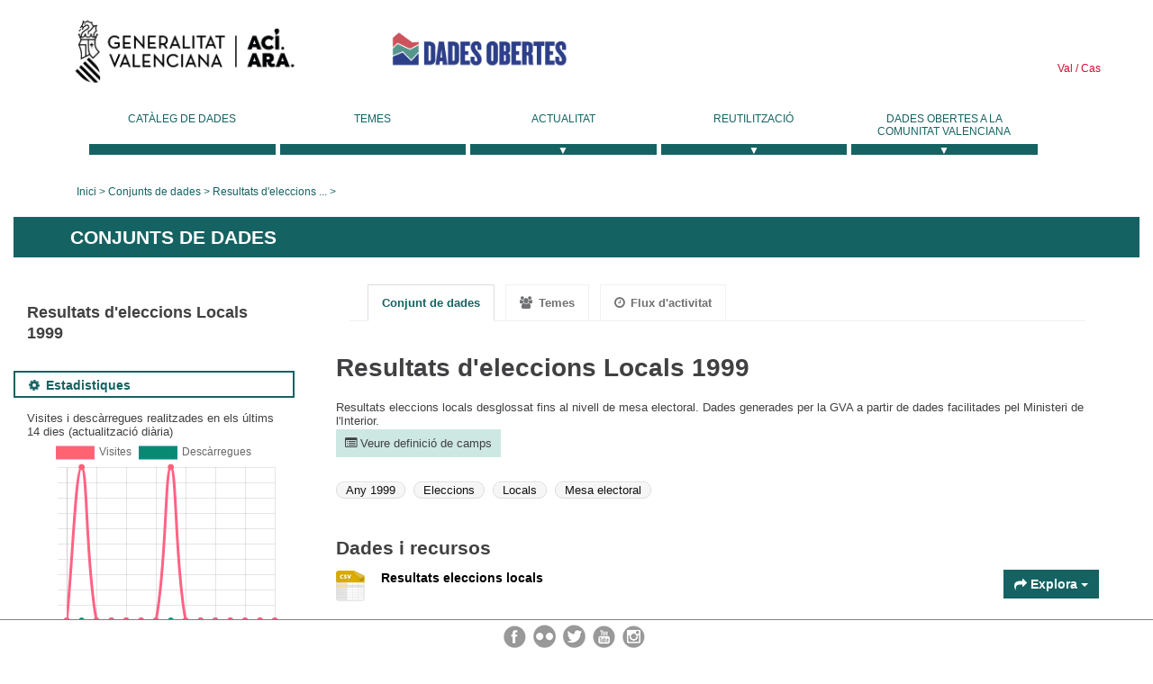

--- FILE ---
content_type: text/html; charset=utf-8
request_url: https://dadesobertes.gva.es/va/dataset/pre-result-elec-local-1999
body_size: 10559
content:
<!DOCTYPE html>
<!--[if IE 9]> <html lang="ca" class="ie9"> <![endif]-->
<!--[if gt IE 8]><!--> <html lang="ca"> <!--<![endif]-->
  <head>
    <link rel="stylesheet" type="text/css" href="/fanstatic/vendor/:version:2019-05-02T14:14:27.92/select2/select2.css" />
<link rel="stylesheet" type="text/css" href="/fanstatic/css/:version:2023-10-03T12:40:34.44/main.min.css" />
<link rel="stylesheet" type="text/css" href="/fanstatic/vendor/:version:2019-05-02T14:14:27.92/font-awesome/css/font-awesome.min.css" />
<link rel="stylesheet" type="text/css" href="/fanstatic/ckanext-geoview/:version:2019-09-12T09:36:10.95/css/geo-resource-styles.css" />
<link rel="stylesheet" type="text/css" href="/fanstatic/ckanext-harvest/:version:2020-02-06T10:44:53.79/styles/harvest.css" />

    <meta charset="utf-8" />
      <meta name="generator" content="ckan 2.8.2" />
      <meta name="viewport" content="width=device-width, initial-scale=1.0">
    <title>Resultats d&#39;eleccions Locals 1999 - Conjunts de dades - Generalitat Valenciana</title>

    
    
  <link rel="shortcut icon" href="/base/images/ckan.ico" />
    
  
    <script type="text/javascript">
  (function(i,s,o,g,r,a,m){i['GoogleAnalyticsObject']=r;i[r]=i[r]||function(){
  (i[r].q=i[r].q||[]).push(arguments)},i[r].l=1*new Date();a=s.createElement(o),
  m=s.getElementsByTagName(o)[0];a.async=1;a.src=g;m.parentNode.insertBefore(a,m)
  })(window,document,'script','//www.google-analytics.com/analytics.js','ga');

  ga('create', 'UA-164238067-1', 'auto', {});
     
  ga('set', 'anonymizeIp', true);
  ga('send', 'pageview');
</script>
  

  <link rel="alternate" type="application/rdf+xml" href="https://dadesobertes.gva.es/va/dataset/43c5edf6-1c30-4633-986b-b5760bc1d7ce?format=rdf"/>

  
  
    
      
    
    

  
  <meta http-equiv="X-UA-Compatible" content="IE=EmulateIE7" />
  <link rel="stylesheet" href="/css/gva_theme.css"/>
  <!--[if IE]>
    <link rel="stylesheet" href="/css/gva_theme_IE.css"/>
  <![endif]-->

  


    
      
      
    
  
  <meta property="og:title" content="Resultats d&#39;eleccions Locals 1999 - CKAN">
  <meta property="og:description" content="Resultats eleccions locals desglossat fins al nivell de mesa electoral. Dades generades per la GVA a partir de dades facilitades pel Ministeri de l&amp;#39;Interior.">

    
  </head>

  
  <body data-site-root="https://dadesobertes.gva.es/" data-locale-root="https://dadesobertes.gva.es/va/" >

    
    <div class="hide"><a href="#content">Saltar al contingut</a></div>
  

  

  
    <div role="main">
      <div id="content" class="container">
        

    		
  
  


<header>
  <div id="header">
	  <div class="idiomas" name="idiomas">
		<a class="valenciano" href="/va/dataset/pre-result-elec-local-1999" lang="ca-ES" name="Valenciano" role="link"> Val </a>
	  	<a class="castellano" href="/es/dataset/pre-result-elec-local-1999" lang="es-ES" name="Castellano" role="link"> Cas </a>
	  </div>

    <div class="cabecera" name="cabecera">
      <ul>
	<li class="head-gva">
          <ul class="linkGVA">
            <li>
              <a class="imageGVA" href="http://www.gva.es/va/" name="Generalitat Valenciana" role="link">Generalitat Valenciana</a>
            </li>
          </ul>
        </li>
        <li class="logo">
	        <h1 style="margin: 0;"><a href="http://portaldadesobertes.gva.es/ca" target="_self" name="dades Obertes"> 
		        <img src="/images/logo-dades-obertes-val.png" alt="dades Obertes">
	        </a></h1>
        </li>      </ul>
    </div>
  </div>

  <div id="header-mobile">
    <div class="cabecera">
      <div class="img-gva"><a name="Generalitat Valenciana" href="http://www.gva.es/va/">Generalitat Valenciana</a></div>
      <div class="img-gvaoberta"><a name="dadesObertes" href="http://portaldadesobertes.gva.es/ca"><img alt="dades Obertes" src="/images/logo-dades-obertes-val.png"></img></a></div>
      <div class="controls">
        <ul>
          <li class="lang-dropdown">
            <div class="dropdown toggle-ca">
              <label for="lang-btn">Idioma</label>
              <button id="lang-btn" class="dropbtn" onclick="dropLang()">▼</button>
              <div id="lang-dropdown" class="dropdown-content">
                <a name="Idioma" href="/es/dataset/pre-result-elec-local-1999"><span style="display:none">Canviar Idioma</span></a>
              </div>
            </div>
          </li>
          <li class="menu-dropdown">
            <a name="Menu" onclick="showMenu()">
              <span></span>
              <span></span>
              <span></span>
            </a>
          </li>
        </ul>
      </div>
    </div>
	
	<div class="title-conselleria-superior">
		<a name="Conselleria de Transparencia" href="http://www.participacio.gva.es/va/">Conselleria de Justícia, Transparència i Participació</a>
    </div>
    <div class="title-conselleria" name="Datos Abiertos">
      <a name="Datos Abiertos" href="http://portaldadesobertes.gva.es/va/">Dades Obertes</a>
    </div>
  </div>
 
</header>

<script>
  function showMenu(){
    document.getElementById("menu").classList.toggle("show-menu");
  }
  function dropLang() {
    document.getElementById("lang-dropdown").classList.toggle("show");
  }

  // Close the dropdown if the user clicks outside of it
  window.onclick = function(event) {
    if (!event.target.matches('.dropbtn')) {

      var dropdowns = document.getElementsByClassName("dropdown-content");
      var i;
      for (i = 0; i < dropdowns.length; i++) {
        var openDropdown = dropdowns[i];
        if (openDropdown.classList.contains('show')) {
          openDropdown.classList.remove('show');
        }
      }
    }
  }
</script>
   		 

<div id="menu" name="menu" role="navigation">
	<ul class="main-nav-menu">
		<li class="menu-item">
		  <a href="/va/dataset?q=&sort=views_recent+desc">Catàleg de dades</a>
		</li>
		<li class ="menu-item">
		  <a href="https://portaldadesobertes.gva.es/va/temes">Temes</a>
		</li>
		<li class ="dropdown">
			<a href="#" class="dropdown-toggle" data-toggle="dropdown">Actualitat</a>
			<ul class="dropdown-ul initiallyHidden">
				<li class="first" aria-controls="main-menu-ul" aria-checked="false">
					<a href="https://portaldadesobertes.gva.es/va/novetats-i-noticies">Novetats i Notícies</a>
				</li>
				<li aria-controls="main-menu-ul" aria-checked="false">
					<a href="https://portaldadesobertes.gva.es/va/subscripcio-butlleti-novetats-portal">Subscripció al butlletí de novetats del portal</a>
				</li>	
			</ul>
		</li>
		<li class ="dropdown">
			<a href="#" class="dropdown-toggle" data-toggle="dropdown">Reutilització</a>
			<ul class="dropdown-ul initiallyHidden">
				<li class="first" aria-controls="main-menu-ul" aria-checked="false">
					<a href="https://portaldadesobertes.gva.es/va/informacio-per-a-reutilitzadors">Informació per a reutilitzadors</a>
				</li>
				<li aria-controls="main-menu-ul" aria-checked="false">
					<a href="https://portaldadesobertes.gva.es/va/contacte">Col·labora en el Portal</a>
				</li>	
				<li aria-controls="main-menu-ul" aria-checked="false">
					<a href="https://portaldadesobertes.gva.es/va/que-es-fa-amb-les-dades-obertes">Què es fa amb les Dades Obertes?</a>
				</li>	
				<li aria-controls="main-menu-ul" aria-checked="false">
					<a href="https://portaldadesobertes.gva.es/va/visualitzacio-de-dades">Visualització de dades</a>
				</li>
				<li class="first" aria-controls="main-menu-ul" aria-checked="false">
					<a href="https://portaldadesobertes.gva.es/va/preguntes-frequents">Preguntes Freqüents</a>
				</li>
			</ul>
		</li>
		<li class ="dropdown">
			<a href="#" class="dropdown-toggle" data-toggle="dropdown">Dades Obertes a la Comunitat Valenciana</a>
			<ul class="dropdown-ul initiallyHidden">
				<li aria-controls="main-menu-ul" aria-checked="false">
					<a href="https://portaldadesobertes.gva.es/va/dades-obertes-en-la-generalitat-valenciana">Dades obertes en la Generalitat Valenciana</a>
				</li>
				<li aria-controls="main-menu-ul" aria-checked="false">
					<a href="https://portaldadesobertes.gva.es/va/com-federar-dades">Com federar dades en el portal</a>
				</li>
				<li aria-controls="main-menu-ul" aria-checked="false">
					<a href="https://portaldadesobertes.gva.es/va/comunitat-oberta">Comunitat Oberta</a>
				</li>	
				<li aria-controls="main-menu-ul" aria-checked="false">
					<a href="https://portaldadesobertes.gva.es/va/cataleg-federat">Dades Obertes a España</a>
				</li>	
				<li aria-controls="main-menu-ul" aria-checked="false">
					<a href="https://portaldadesobertes.gva.es/va/portal-de-dades-obertes-de-la-ue">Dades Obertes de la UE</a>
				</li>
				<li aria-controls="main-menu-ul" aria-checked="false">
					<a href="https://portaldadesobertes.gva.es/va/estadistiques-portal">Estadístiques Portal</a>
				</li>
				<li aria-controls="main-menu-ul" aria-checked="false">
					<a href="https://dadesobertes.gva.es/va/estadistiques">Estadístiques de dades</a>
				</li>	
				<li aria-controls="main-menu-ul" aria-checked="false">
					<a href="https://portaldadesobertes.gva.es/va/normativa">Normativa</a>
				</li>		
			</ul>
		</li>
	</ul>
</div>
<!-- Libreria jQuery -->
<script type='text/javascript' src="//ajax.googleapis.com/ajax/libs/jquery/1.8.3/jquery.min.js"></script>
 
<script type="text/javascript">
$(document).ready(function(){  
	$('.dropdown a').click(function (ev) {
		$(this).next('.dropdown-ul').toggle();
	});
});
</script> 
 	
            <div class="toolbar">
              
                
                  <ol class="breadcrumb">
                    
<li class="home"><a href="http://portaldadesobertes.gva.es/ca">Inici</a></li>
                    
  
    
    <li><a href="/va/dataset?q=&sort=views_recent+desc">Conjunts de dades</a></li>
    <li  class="active"><a class=" active" href="/va/dataset/pre-result-elec-local-1999">Resultats d&#39;eleccions ...</a></li>
  

                  </ol>
                
              
            </div>
          

          <div class="row wrapper">

            
            
              <div class="rotulo">
                <h2 role="heading" aria-level="1">
				Conjunts de dades</h2>
              </div>
            

            
              <div class="primary col-sm-9 col-xs-12">
                
                
                  <article class="module">
                    
                      <header class="module-content page-header">
                        
                        <ul class="nav nav-tabs">
                          
  <li class="active"><a href="/va/dataset/pre-result-elec-local-1999">Conjunt de dades</a></li>
  <li><a href="/va/dataset/groups/pre-result-elec-local-1999"><i class="fa fa-users"></i> Temes</a></li>
  <li><a href="/va/dataset/activity/pre-result-elec-local-1999"><i class="fa fa-clock-o"></i> Flux d&#39;activitat</a></li>

                        </ul>
                      </header>
                    
                    <div class="module-content">
                      
                      
  
    
      
    

  
    
    <h1>
      
        Resultats d&#39;eleccions Locals 1999
        
        
      
    </h1>
    
      
        <div class="notes embedded-content">
          <p>Resultats eleccions locals desglossat fins al nivell de mesa electoral. Dades generades per la GVA a partir de dades facilitades pel Ministeri de l'Interior.</p>
        </div>
      
    
	
	
      <div class="field-description">
          <p class="field-description-show">
            <a data-toggle="collapse" href="#fieldDescription" aria-expanded="false" aria-controls="fieldDescription">
                <i class="fa fa-list-alt"></i>
					Veure definició de camps
            </a>
          </p>
          <div class="collapse" id="fieldDescription">
            <div class="definicion-campos">
				
					<table class="table">
						<thead class="definicion-campos-header">
						  <tr>
							<th scope="col" width="25%">Camp</th>
							<th scope="col">Descripció</th>
						  </tr>
						</thead>
						<tbody>
						
						  
						  <tr rel="dc:relation" resource="_:extra">
							<th scope="row" class="dataset-label" property="rdfs:label"><p>ABSTENCIONES</p></th>
							<td class="dataset-details" property="rdf:value"><p>Abstencions</p></td>
						  </tr>
						
						  
						  <tr rel="dc:relation" resource="_:extra">
							<th scope="row" class="dataset-label" property="rdfs:label"><p>ANYO</p></th>
							<td class="dataset-details" property="rdf:value"><p>Any celebració</p></td>
						  </tr>
						
						  
						  <tr rel="dc:relation" resource="_:extra">
							<th scope="row" class="dataset-label" property="rdfs:label"><p>BLANCOS</p></th>
							<td class="dataset-details" property="rdf:value"><p>Vots en Blanco</p></td>
						  </tr>
						
						  
						  <tr rel="dc:relation" resource="_:extra">
							<th scope="row" class="dataset-label" property="rdfs:label"><p>CANDIDATO_COD</p></th>
							<td class="dataset-details" property="rdf:value"><p>Codi candidatura</p></td>
						  </tr>
						
						  
						  <tr rel="dc:relation" resource="_:extra">
							<th scope="row" class="dataset-label" property="rdfs:label"><p>CANDIDATO_DESC</p></th>
							<td class="dataset-details" property="rdf:value"><p>Descripció candidatura</p></td>
						  </tr>
						
						  
						  <tr rel="dc:relation" resource="_:extra">
							<th scope="row" class="dataset-label" property="rdfs:label"><p>CANDIDATO_SIGLAS</p></th>
							<td class="dataset-details" property="rdf:value"><p>Sigles de la candidatura</p></td>
						  </tr>
						
						  
						  <tr rel="dc:relation" resource="_:extra">
							<th scope="row" class="dataset-label" property="rdfs:label"><p>CANDIDATURAS</p></th>
							<td class="dataset-details" property="rdf:value"><p>Vots a candidatura</p></td>
						  </tr>
						
						  
						  <tr rel="dc:relation" resource="_:extra">
							<th scope="row" class="dataset-label" property="rdfs:label"><p>CENSO</p></th>
							<td class="dataset-details" property="rdf:value"><p>Cens de votants</p></td>
						  </tr>
						
						  
						  <tr rel="dc:relation" resource="_:extra">
							<th scope="row" class="dataset-label" property="rdfs:label"><p>COD_COMARCA</p></th>
							<td class="dataset-details" property="rdf:value"><p>Codi de la Comarca</p></td>
						  </tr>
						
						  
						  <tr rel="dc:relation" resource="_:extra">
							<th scope="row" class="dataset-label" property="rdfs:label"><p>COD_MUNICIPIO</p></th>
							<td class="dataset-details" property="rdf:value"><p>Codi del Municipi</p></td>
						  </tr>
						
						  
						  <tr rel="dc:relation" resource="_:extra">
							<th scope="row" class="dataset-label" property="rdfs:label"><p>COD_PROV</p></th>
							<td class="dataset-details" property="rdf:value"><p>Codi de la Província</p></td>
						  </tr>
						
						  
						  <tr rel="dc:relation" resource="_:extra">
							<th scope="row" class="dataset-label" property="rdfs:label"><p>COMARCA</p></th>
							<td class="dataset-details" property="rdf:value"><p>Nom de la Comarca</p></td>
						  </tr>
						
						  
						  <tr rel="dc:relation" resource="_:extra">
							<th scope="row" class="dataset-label" property="rdfs:label"><p>DISTRITO</p></th>
							<td class="dataset-details" property="rdf:value"><p>Districte electoral</p></td>
						  </tr>
						
						  
						  <tr rel="dc:relation" resource="_:extra">
							<th scope="row" class="dataset-label" property="rdfs:label"><p>MESA</p></th>
							<td class="dataset-details" property="rdf:value"><p>Mesa electoral</p></td>
						  </tr>
						
						  
						  <tr rel="dc:relation" resource="_:extra">
							<th scope="row" class="dataset-label" property="rdfs:label"><p>MUNICIPIO</p></th>
							<td class="dataset-details" property="rdf:value"><p>Nom del Municipi</p></td>
						  </tr>
						
						  
						  <tr rel="dc:relation" resource="_:extra">
							<th scope="row" class="dataset-label" property="rdfs:label"><p>NULOS</p></th>
							<td class="dataset-details" property="rdf:value"><p>Vots nuls</p></td>
						  </tr>
						
						  
						  <tr rel="dc:relation" resource="_:extra">
							<th scope="row" class="dataset-label" property="rdfs:label"><p>NUM_ELEC</p></th>
							<td class="dataset-details" property="rdf:value"><p>Ordre si s'ha realitzat més d'una vegada en un any</p></td>
						  </tr>
						
						  
						  <tr rel="dc:relation" resource="_:extra">
							<th scope="row" class="dataset-label" property="rdfs:label"><p>PROVINCIA</p></th>
							<td class="dataset-details" property="rdf:value"><p>Nom de la Província</p></td>
						  </tr>
						
						  
						  <tr rel="dc:relation" resource="_:extra">
							<th scope="row" class="dataset-label" property="rdfs:label"><p>SECCION</p></th>
							<td class="dataset-details" property="rdf:value"><p>Secció electoral</p></td>
						  </tr>
						
						  
						  <tr rel="dc:relation" resource="_:extra">
							<th scope="row" class="dataset-label" property="rdfs:label"><p>VALIDOS</p></th>
							<td class="dataset-details" property="rdf:value"><p>Vots vàlids</p></td>
						  </tr>
						
						  
						  <tr rel="dc:relation" resource="_:extra">
							<th scope="row" class="dataset-label" property="rdfs:label"><p>VOTANTES</p></th>
							<td class="dataset-details" property="rdf:value"><p>Vots emesos</p></td>
						  </tr>
						
						  
						  <tr rel="dc:relation" resource="_:extra">
							<th scope="row" class="dataset-label" property="rdfs:label"><p>VOTOS</p></th>
							<td class="dataset-details" property="rdf:value"><p>Vots a candidatura</p></td>
						  </tr>
						
						</tbody>
					</table>
				
            </div>
          </div>
      </div>
    
	
    
    <span class="insert-comment-thread"></span>
  

  
    
  <section class="tags">
    


  <ul class="tag-list well">
    
      <li>
        <a class="tag" href="/va/dataset?tags=A%C3%B1o+1999">Any 1999</a>
      </li>
    
      <li>
        <a class="tag" href="/va/dataset?tags=Elecciones">Eleccions</a>
      </li>
    
      <li>
        <a class="tag" href="/va/dataset?tags=Locales">Locals</a>
      </li>
    
      <li>
        <a class="tag" href="/va/dataset?tags=Mesa+electoral">Mesa electoral</a>
      </li>
    
  </ul>

  </section>

  

  
	
    




<section id="dataset-resources" class="resources">
  <h2>Dades i recursos</h2>
  
    
      <ul class="resource-list">
        
          
             
              
                    



<li class="resource-item" data-id="c73775f2-210c-47ea-affc-76315e354976">
  
  <a class="heading" href="/va/dataset/pre-result-elec-local-1999/resource/c73775f2-210c-47ea-affc-76315e354976" title="Resultats eleccions locals">
    Resultats eleccions locals
    <span class="format-label" property="dc:format" data-format="csv">CSV</span>
    

  </a>
  
  
    <p class="description">
      
    </p>
  
  
  
  <div class="dropdown btn-group">
    <a href="#" class="btn btn-primary dropdown-toggle" data-toggle="dropdown">
      <i class="fa fa-share"></i>
      Explora
      <span class="caret"></span>
    </a>
    <ul class="dropdown-menu">
      
      <li>
        <a href="/va/dataset/pre-result-elec-local-1999/resource/c73775f2-210c-47ea-affc-76315e354976">
          
            <i class="fa fa-bar-chart-o"></i>
            Previsualització
          
        </a>
      </li>
      
      <li>
        <a href="https://dadesobertes.gva.es/dataset/43c5edf6-1c30-4633-986b-b5760bc1d7ce/resource/c73775f2-210c-47ea-affc-76315e354976/download/resultados-elecciones-locales-1-1999.csv" class="resource-url-analytics" target="_blank">
          
            <i class="fa fa-arrow-circle-o-down"></i>
            Descarregar
          
        </a>
      </li>
      
      
      
    </ul>
  </div>
  
  
</li>
              
            
          
        
      </ul>
    
    
</section>
  

  
    <!-- /srv_apl/opendata/ckan/default/src/ckanext-gva_theme/ckanext/gva_theme/templates/package/snippets/additional_info.html INICIO --> 

<section class="additional-info">
  <h2>Informació addicional</h2>
  <!-- {u&#39;geolocation&#39;: u&#39;No&#39;, u&#39;owner_org&#39;: u&#39;318dd96c-aab4-4fce-afdf-b0aca2676186&#39;, u&#39;relationships_as_object&#39;: [], u&#39;private&#39;: False, u&#39;num_tags&#39;: 4, u&#39;frequency&#39;: u&#39;Anual&#39;, u&#39;id&#39;: u&#39;43c5edf6-1c30-4633-986b-b5760bc1d7ce&#39;, u&#39;metadata_created&#39;: u&#39;2020-02-06T19:40:45.535311&#39;, u&#39;metadata_modified&#39;: u&#39;2020-02-06T19:40:46.949172&#39;, u&#39;title&#39;: u&#34;Resultats d&#39;eleccions Locals 1999&#34;, u&#39;state&#39;: u&#39;active&#39;, &#39;archiver&#39;: {&#39;status&#39;: &#39;Archived successfully&#39;, &#39;is_broken&#39;: False, &#39;reason&#39;: u&#39;&#39;, &#39;status_id&#39;: 0}, u&#39;license_id&#39;: u&#39;cc-by&#39;, u&#39;type&#39;: u&#39;dataset&#39;, u&#39;resources&#39;: [{u&#39;cache_last_updated&#39;: None, u&#39;package_id&#39;: u&#39;43c5edf6-1c30-4633-986b-b5760bc1d7ce&#39;, u&#39;datastore_active&#39;: True, u&#39;id&#39;: u&#39;c73775f2-210c-47ea-affc-76315e354976&#39;, u&#39;state&#39;: u&#39;active&#39;, u&#39;archiver&#39;: {&#39;is_broken_printable&#39;: &#39;Downloaded OK&#39;, &#39;updated&#39;: &#39;2026-01-22T08:57:56.935791&#39;, &#39;cache_filepath&#39;: u&#39;/datos_apl/opendata/ckan/upload/resources/c73/775/f2-210c-47ea-affc-76315e354976&#39;, &#39;last_success&#39;: &#39;2026-01-22T08:57:56.935791&#39;, &#39;size&#39;: 4557309L, &#39;is_broken&#39;: False, &#39;failure_count&#39;: 0, &#39;etag&#39;: None, &#39;status&#39;: &#39;Archived successfully&#39;, &#39;url_redirected_to&#39;: u&#39;https://dadesobertes.gva.es/dataset/43c5edf6-1c30-4633-986b-b5760bc1d7ce/resource/c73775f2-210c-47ea-affc-76315e354976/download/resultados-elecciones-locales-1-1999.csv&#39;, &#39;hash&#39;: u&#39;c8a3bd2d0ca22bb036c513d3414230a2fd2d8e1b&#39;, &#39;status_id&#39;: 0, &#39;reason&#39;: u&#39;&#39;, &#39;last_modified&#39;: None, &#39;resource_timestamp&#39;: &#39;2020-02-06T19:40:46.948148&#39;, &#39;mimetype&#39;: u&#39;text/csv&#39;, &#39;cache_url&#39;: u&#39;https://dadesobertes.gva.es/dataset/43c5edf6-1c30-4633-986b-b5760bc1d7ce/resource/c73775f2-210c-47ea-affc-76315e354976/download/resultados-elecciones-locales-1-1999.csv&#39;, &#39;created&#39;: &#39;2021-01-18T18:39:53.365462&#39;, &#39;first_failure&#39;: None}, &#39;on_same_domain&#39;: True, u&#39;hash&#39;: u&#39;&#39;, u&#39;description&#39;: u&#39;&#39;, u&#39;format&#39;: u&#39;CSV&#39;, &#39;has_views&#39;: True, u&#39;Mida&#39;: 4557309, &#39;tracking_summary&#39;: {&#39;total&#39;: 3, &#39;recent&#39;: 1}, u&#39;mimetype_inner&#39;: None, u&#39;url_type&#39;: u&#39;upload&#39;, u&#39;cache_url&#39;: None, u&#39;Tipus de medi&#39;: None, &#39;can_be_previewed&#39;: False, u&#39;name&#39;: u&#39;Resultats eleccions locals&#39;, u&#39;Creat&#39;: u&#39;2020-02-06T19:40:46.976538&#39;, u&#39;url&#39;: u&#39;https://dadesobertes.gva.es/dataset/43c5edf6-1c30-4633-986b-b5760bc1d7ce/resource/c73775f2-210c-47ea-affc-76315e354976/download/resultados-elecciones-locales-1-1999.csv&#39;, u&#39;qa&#39;: {&#39;updated&#39;: &#39;2026-01-22T07:55:48.797617&#39;, &#39;openness_score&#39;: 3, &#39;archival_timestamp&#39;: &#39;2026-01-20T09:08:40.562591&#39;, &#39;format&#39;: u&#39;CSV&#39;, &#39;created&#39;: &#39;2021-01-18T18:15:41.846576&#39;, &#39;resource_timestamp&#39;: None, &#39;openness_score_reason&#39;: u&#39;URL extension &#34;csv&#34; relates to format &#34;CSV&#34; and receives score: 3.&#39;}, u&#39;last_modified&#39;: u&#39;2020-02-06T19:40:46.932809&#39;, u&#39;position&#39;: 0, u&#39;revision_id&#39;: u&#39;c51b4fc7-928a-422f-9df2-39c615e32667&#39;, u&#39;resource_type&#39;: None}], u&#39;num_resources&#39;: 1, u&#39;tags&#39;: [{u&#39;vocabulary_id&#39;: None, u&#39;state&#39;: u&#39;active&#39;, u&#39;display_name&#39;: u&#39;Any 1999&#39;, u&#39;id&#39;: u&#39;08104dc5-302f-4fa9-9258-5e5cf5380c0c&#39;, u&#39;name&#39;: u&#39;A\xf1o 1999&#39;}, {u&#39;vocabulary_id&#39;: None, u&#39;state&#39;: u&#39;active&#39;, u&#39;display_name&#39;: u&#39;Eleccions&#39;, u&#39;id&#39;: u&#39;a995f7ab-262e-45c6-89be-8f9810e21821&#39;, u&#39;name&#39;: u&#39;Elecciones&#39;}, {u&#39;vocabulary_id&#39;: None, u&#39;state&#39;: u&#39;active&#39;, u&#39;display_name&#39;: u&#39;Locals&#39;, u&#39;id&#39;: u&#39;04fea783-6584-4d97-8e73-5e10003f3576&#39;, u&#39;name&#39;: u&#39;Locales&#39;}, {u&#39;vocabulary_id&#39;: None, u&#39;state&#39;: u&#39;active&#39;, u&#39;display_name&#39;: u&#39;Mesa electoral&#39;, u&#39;id&#39;: u&#39;9c0c114d-81e9-4661-936f-b9cc00428b9d&#39;, u&#39;name&#39;: u&#39;Mesa electoral&#39;}], &#39;tracking_summary&#39;: {&#39;total&#39;: 332, &#39;recent&#39;: 4}, u&#39;groups&#39;: [{u&#39;display_name&#39;: u&#39;Legislaci\xf3 i just\xedcia&#39;, u&#39;description&#39;: u&#39;&#39;, u&#39;title&#39;: u&#39;Legislaci\xf3 i just\xedcia&#39;, u&#39;image_display_url&#39;: u&#39;https://dadesobertes.gva.es/uploads/group/2022-05-11-101433.627710legislacion.png&#39;, u&#39;id&#39;: u&#39;ec2d82f8-8295-40fa-a9d9-3284a58ff357&#39;, u&#39;name&#39;: u&#39;legislacion-justicia&#39;}], u&#39;creator_user_id&#39;: u&#39;5a6a49f3-7060-4269-99eb-b788f822c898&#39;, u&#39;relationships_as_subject&#39;: [], u&#39;name&#39;: u&#39;pre-result-elec-local-1999&#39;, u&#39;isopen&#39;: True, u&#39;notes&#39;: u&#34;Resultats eleccions locals desglossat fins al nivell de mesa electoral. Dades generades per la GVA a partir de dades facilitades pel Ministeri de l&#39;Interior.&#34;, u&#39;license_title&#39;: u&#39;Creative Commons Attribution&#39;, &#39;qa&#39;: {&#39;openness_score_reason&#39;: u&#39;URL extension &#34;csv&#34; relates to format &#34;CSV&#34; and receives score: 3.&#39;, &#39;updated&#39;: &#39;2026-01-22T07:55:48.797617&#39;, &#39;openness_score&#39;: 3}, u&#39;extras&#39;: [{u&#39;value&#39;: u&#39;Abstencions&#39;, u&#39;key&#39;: u&#39;ABSTENCIONES&#39;}, {u&#39;value&#39;: u&#39;Any celebraci\xf3&#39;, u&#39;key&#39;: u&#39;ANYO&#39;}, {u&#39;value&#39;: u&#39;Vots en Blanco&#39;, u&#39;key&#39;: u&#39;BLANCOS&#39;}, {u&#39;value&#39;: u&#39;Codi candidatura&#39;, u&#39;key&#39;: u&#39;CANDIDATO_COD&#39;}, {u&#39;value&#39;: u&#39;Descripci\xf3 candidatura&#39;, u&#39;key&#39;: u&#39;CANDIDATO_DESC&#39;}, {u&#39;value&#39;: u&#39;Sigles de la candidatura&#39;, u&#39;key&#39;: u&#39;CANDIDATO_SIGLAS&#39;}, {u&#39;value&#39;: u&#39;Vots a candidatura&#39;, u&#39;key&#39;: u&#39;CANDIDATURAS&#39;}, {u&#39;value&#39;: u&#39;Cens de votants&#39;, u&#39;key&#39;: u&#39;CENSO&#39;}, {u&#39;value&#39;: u&#39;Codi de la Comarca&#39;, u&#39;key&#39;: u&#39;COD_COMARCA&#39;}, {u&#39;value&#39;: u&#39;Codi del Municipi&#39;, u&#39;key&#39;: u&#39;COD_MUNICIPIO&#39;}, {u&#39;value&#39;: u&#39;Codi de la Prov\xedncia&#39;, u&#39;key&#39;: u&#39;COD_PROV&#39;}, {u&#39;value&#39;: u&#39;Nom de la Comarca&#39;, u&#39;key&#39;: u&#39;COMARCA&#39;}, {u&#39;value&#39;: u&#39;Districte electoral&#39;, u&#39;key&#39;: u&#39;DISTRITO&#39;}, {u&#39;value&#39;: u&#39;Mesa electoral&#39;, u&#39;key&#39;: u&#39;MESA&#39;}, {u&#39;value&#39;: u&#39;Nom del Municipi&#39;, u&#39;key&#39;: u&#39;MUNICIPIO&#39;}, {u&#39;value&#39;: u&#39;Vots nuls&#39;, u&#39;key&#39;: u&#39;NULOS&#39;}, {u&#39;value&#39;: u&#34;Ordre si s&#39;ha realitzat m\xe9s d&#39;una vegada en un any&#34;, u&#39;key&#39;: u&#39;NUM_ELEC&#39;}, {u&#39;value&#39;: u&#39;Nom de la Prov\xedncia&#39;, u&#39;key&#39;: u&#39;PROVINCIA&#39;}, {u&#39;value&#39;: u&#39;Secci\xf3 electoral&#39;, u&#39;key&#39;: u&#39;SECCION&#39;}, {u&#39;value&#39;: u&#39;Vots v\xe0lids&#39;, u&#39;key&#39;: u&#39;VALIDOS&#39;}, {u&#39;value&#39;: u&#39;Vots emesos&#39;, u&#39;key&#39;: u&#39;VOTANTES&#39;}, {u&#39;value&#39;: u&#39;Vots a candidatura&#39;, u&#39;key&#39;: u&#39;VOTOS&#39;}], u&#39;license_url&#39;: u&#39;http://www.opendefinition.org/licenses/cc-by&#39;, u&#39;organization&#39;: {u&#39;description&#39;: u&#39;Generalitat Valenciana&#39;, u&#39;created&#39;: u&#39;2019-05-03T10:29:42.301053&#39;, u&#39;title&#39;: u&#39;Generalitat Valenciana&#39;, u&#39;name&#39;: u&#39;generalitat-valenciana&#39;, u&#39;is_organization&#39;: True, u&#39;state&#39;: u&#39;active&#39;, u&#39;image_url&#39;: u&#39;2019-06-25-081842.775681images.png&#39;, u&#39;revision_id&#39;: u&#39;86c99ddc-68d8-4eb6-ad3d-2148b30a175d&#39;, u&#39;type&#39;: u&#39;organization&#39;, u&#39;id&#39;: u&#39;318dd96c-aab4-4fce-afdf-b0aca2676186&#39;, u&#39;approval_status&#39;: u&#39;approved&#39;}, u&#39;revision_id&#39;: u&#39;f05f8fad-d376-45c5-9d73-59aba2756512&#39;} -->
  <table class="table table-striped table-bordered table-condensed">
    <thead>
      <tr>
        <th scope="col">Camp</th>
        <th scope="col">Valor</th>
      </tr>
    </thead>
    <tbody>
      
	  
		
		
	<!-- EJR 20240627 - Se añade infor de la organización -->
        
          <tr>
            <th scope="row" class="dataset-label">Organització</th>
            <td class="dataset-details" property="foaf:homepage">Generalitat Valenciana</td>
          </tr>
        
 		
        
          
          
          
          
          
          
          
          
          
          
          
          
          
          
          
          
          
          
          
          
          
          
          
          
          
          
          
          
          
          
          
          
          
          
          
          
          
          
          
          
          
          
          
          
          
          
          
          
          
          
          
          
          
          
          
          
          
          
          
          
          
          
          
          
          
          
          
          
          
          
          
          
          
          
          
          
          
          
          
          
          
          
          
          
          
          
          
          
          
                      
        
        

        

        

        

        
		
		
		 <tr>
           <th scope="row" class="dataset-label">Freqüència d&#39;actualització</th>
           <td class="dataset-details">Anual</td>
         </tr>
		
		 
		
		 <tr>
           <th scope="row" class="dataset-label">Geolocalització</th>
           <td class="dataset-details">No</td>
         </tr>
		

        
        
        
        
        
        
          <tr>
            <th scope="row" class="dataset-label">Visites en els últims 14 dies</th>
            <td class="dataset-details">4</td>
          </tr>
          <tr>
            <th scope="row" class="dataset-label">Visites totals</th>
            <td class="dataset-details">332</td>
          </tr>
        
	
		
          <tr>
            <th scope="row" class="dataset-label">Creat</th>
			<td class="dataset-details">
				
<span class="automatic-local-datetime" data-datetime="2020-02-06T20:40:45+0100">
    Febrer 6, 2020, 20:40 (CET)
</span>
			</td>
          </tr>
          
        <!-- GESTIC-910599 gva_fecha_publicacion: 
             Si existe fecha de publicación, se muestra, 
             si no existe, se muestra como fecha de publicación la fecha de creación -->
        
         <tr>
           <th scope="row" class="dataset-label">Data publicació</th>
           <td class="dataset-details">
<span class="automatic-local-datetime" data-datetime="2020-02-06T20:40:45+0100">
    Febrer 6, 2020, 20:40 (CET)
</span></td>
         </tr>
		
          
          
        
        
        
        
        
                   
          <tr>
            <th scope="row"><!-- Última actualització Se cambia de Fecha última actualización CAMINO NORMAL -->Fecha última actualización</th>
			    
				
					<td class="dataset-details">
                     
                        
<span class="automatic-local-datetime" data-datetime="2020-02-06T20:40:46+0100">
    Febrer 6, 2020, 20:40 (CET)
</span>
                    
					</td>
				
          </tr>			  
        
        
          
          
		

		
		

        
        
        
        
        <!-- Información datos de alto valor HVD (si la hubiera) en pkg_dict.tematica_hvd // pkg_dict.datos_hvd -->
        
        
        
        


  <!-- Información datos de alto valor HVD (si la hubiera) en pkg_dict.extras -->
  
          

          
          

          
          

          
          

          
          

          
          

          
          

          
          

          
          

          
          

          
          

          
          

          
          

          
          

          
          

          
          

          
          

          
          

          
          

          
          

          
          

          
          

          
          
  

  
          
          
          
          
          
          
          
          
          
          
          
          
          
          
          
          
          
          
          
          
          
          
          
          
          
          
          
          
          
          
          
          
          
          
          
          
          
          
          
          
          
          
          
          
          
  






























      
    </tbody>
  </table>
</section>
<!-- /srv_apl/opendata/ckan/default/src/ckanext-gva_theme/ckanext/gva_theme/templates/package/snippets/additional_info.html FIN -->
  


                    </div>
                  </article>
                
              </div>
            

            
  <aside class="secondary col-sm-3 col-xs-12 package-aside">
    

  

  
    

  
    <section class="module module-narrow">
      <div class="module context-info">
        <div class="module-content">
          
            
              <h1 class="heading">Resultats d&#39;eleccions Locals 1999</h1>
            
            
            
            
                        
          
        </div>
      </div>
    </section>
  

  
  
  
	



    <section class="module module-narrow module-shallow estadisticas">


	<h2 class="module-heading"><i class="fa fa-cog fa-spin"></i> Estadistiques</h2>


	<p class="module-content">
	<script src="https://cdnjs.cloudflare.com/ajax/libs/Chart.js/2.8.0-rc.1/Chart.bundle.js"></script>

    <tr>
		<th scope="row" class="dataset-label">Visites i descàrregues realitzades en els últims 14 dies (actualització diària)</th>
	</tr>
	 
	<canvas id="myChart2" width="100" height="100"></canvas>

	<div>
		
		

			
			

		<script>
			ArrayLabelV = [];
			ArrayDataVisits = [];

			
				ArrayLabelV.push('2026-01-08');
				ArrayDataVisits.push('0');
			
				ArrayLabelV.push('2026-01-09');
				ArrayDataVisits.push('1');
			
				ArrayLabelV.push('2026-01-10');
				ArrayDataVisits.push('0');
			
				ArrayLabelV.push('2026-01-11');
				ArrayDataVisits.push('0');
			
				ArrayLabelV.push('2026-01-12');
				ArrayDataVisits.push('0');
			
				ArrayLabelV.push('2026-01-13');
				ArrayDataVisits.push('0');
			
				ArrayLabelV.push('2026-01-14');
				ArrayDataVisits.push('0');
			
				ArrayLabelV.push('2026-01-15');
				ArrayDataVisits.push('1');
			
				ArrayLabelV.push('2026-01-16');
				ArrayDataVisits.push('0');
			
				ArrayLabelV.push('2026-01-17');
				ArrayDataVisits.push('0');
			
				ArrayLabelV.push('2026-01-18');
				ArrayDataVisits.push('0');
			
				ArrayLabelV.push('2026-01-19');
				ArrayDataVisits.push('0');
			
				ArrayLabelV.push('2026-01-20');
				ArrayDataVisits.push('0');
			
				ArrayLabelV.push('2026-01-21');
				ArrayDataVisits.push('0');
			
				ArrayLabelV.push('2026-01-22');
				ArrayDataVisits.push('0');
			

			ArrayLabelD = [];
			ArrayDataDownloads = [];
			
			
				ArrayLabelD.push('2026-01-08');
				ArrayDataDownloads.push('0');
			
				ArrayLabelD.push('2026-01-09');
				ArrayDataDownloads.push('0');
			
				ArrayLabelD.push('2026-01-10');
				ArrayDataDownloads.push('0');
			
				ArrayLabelD.push('2026-01-11');
				ArrayDataDownloads.push('0');
			
				ArrayLabelD.push('2026-01-12');
				ArrayDataDownloads.push('0');
			
				ArrayLabelD.push('2026-01-13');
				ArrayDataDownloads.push('0');
			
				ArrayLabelD.push('2026-01-14');
				ArrayDataDownloads.push('0');
			
				ArrayLabelD.push('2026-01-15');
				ArrayDataDownloads.push('0');
			
				ArrayLabelD.push('2026-01-16');
				ArrayDataDownloads.push('0');
			
				ArrayLabelD.push('2026-01-17');
				ArrayDataDownloads.push('0');
			
				ArrayLabelD.push('2026-01-18');
				ArrayDataDownloads.push('0');
			
				ArrayLabelD.push('2026-01-19');
				ArrayDataDownloads.push('0');
			
				ArrayLabelD.push('2026-01-20');
				ArrayDataDownloads.push('0');
			
				ArrayLabelD.push('2026-01-21');
				ArrayDataDownloads.push('0');
			
				ArrayLabelD.push('2026-01-22');
				ArrayDataDownloads.push('0');
			

			
				var chart = new Chart(
					document.getElementById('myChart2'),
					{
						type: 'line',
						data: {
								labels: ArrayLabelV,
								datasets: [{
									label: 'Visites',
									backgroundColor: 'rgba(255, 99, 113)',
									borderColor: 'rgba(255, 99, 132)',
									data: ArrayDataVisits,
									fill: false,
								},{
									label: 'Descàrregues',
									backgroundColor: 'rgba(6, 139, 114)',
									borderColor: 'rgba(6, 139, 132)',
									data: ArrayDataDownloads,
									fill: false,
								}]
							},
						options: {
							scales: {
								  yAxes: [{
									ticks: {
										beginAtZero: true,
										display: false
									}
								  }]
								}
							}
						}
					);
			
			
			</script>
		
			<script>
				
				
			</script>
		
			<div>Núm. de visites: 2</div>
			<div>Núm. de descàrregues: 0</div>

		
	
		<script>
			// Funcion que devuelve un array con las fechas de los N dias anteriores
			function getDateArray(p_current) {
				var arr = new Array();
				const start = new Date().setDate(p_current.getDate() - 14);	
				var dt = new Date(start);
								
				while (dt <= p_current) {
					arr.push(new Date(dt));
					dt.setDate(dt.getDate() + 1);
				}
				return arr;
			}

			const current = new Date();
			var dateArr = getDateArray(current);

			//document.write("<p>Date Array</p>")
			//for (var i = 0; i < dateArr.length; i++) {
			//	document.write("<p>" + dateArr[i] + ArrayLabelV[i] + "</p>");
			//}
		</script>
		
	</div>
			
  
  
  
  
  
  
    

  <section class="module module-narrow social">
    
      <h2 class="module-heading"><i class="fa fa-share-square-o"></i> Social</h2>
    
    
      <ul class="nav nav-simple">
        <li class="nav-item"><a href="https://twitter.com/share?url=https://dadesobertes.gva.es/va/dataset/pre-result-elec-local-1999" target="_blank"><i class="fa fa-twitter-square"></i> Twitter</a></li>
        <li class="nav-item"><a href="https://www.facebook.com/sharer.php?u=https://dadesobertes.gva.es/va/dataset/pre-result-elec-local-1999" target="_blank"><i class="fa fa-facebook-square"></i> Facebook</a></li>
      </ul>
    
  </section>

  

  
    


  
    
      
        <section class="module module-narrow module-shallow license">
          
            <h2 class="module-heading"><i class="fa fa-lock"></i> Llicència</h2>
          
          
            <p class="module-content">
              
                
  
    <a href="http://www.opendefinition.org/licenses/cc-by" rel="dc:rights">Creative Commons Attribution</a>
  

                
                  <a href="http://opendefinition.org/okd/" title="Aquest conjunt de dades satisfà la Open Definition.">
                      <img class="open-data" src="/base/images/od_80x15_blue.png" alt="[Open Data]" />
                  </a>
                
              
            </p>
          
        </section>
      
    
  

  
  
  
    
    
      
        <section class="module module-narrow module-shallow license">
          
            <h2 class="module-heading"><i class="fa fa-eye"></i> Grau d&#39;obertura</h2>
          
          
              
			  <p>
				<a href="http://5stardata.info" target="_blank">
<div class="qa openness-3">
  
    <span title="Motiu: URL extension &#34;csv&#34; relates to format &#34;CSV&#34; and receives score: 3. Comprovat: 22 Gener 2026">
    
<span class="star-rating"><span class="star-rating-stars"><span class="fa fa-star"></span><span class="fa fa-star"></span><span class="fa fa-star"></span><span class="fa fa-star-o"></span><span class="fa fa-star-o"></span></span></span>
 <br>
  
</div>
</a>
			  </p>
              
          
        </section>
      
    

  
  

  </aside>

          </div>
        
      </div>
    </div>
  
    
    
  




  

<div class="container">

  <div class="colabora">
		<a href="https://portaldadesobertes.gva.es/va/contacte">Col·labora en el Portal de Dades Obertes</a>
  </div>

  <ul class="responsabilidad">
    <li><div id="mostrar-responsabilidad"></div></li>
    <li><div id="texto-responsabilidad">La utilització de les dades és responsabilitat teua</div></li>
  </ul>
</div>

<script type="text/javascript">
$(document).ready(function(){  
	$('#mostrar-responsabilidad').mouseover(function () {
		$('#texto-responsabilidad').show();
	  }).mouseout(function () {
		$('#texto-responsabilidad').hide();
	  });
});
</script> 


<footer id="footer" class="container">
 <div class="row">
  <div class="contentinfo col-xs-12 col-md-6"> 
    <p> © Generalitat<br> Conselleria de Justícia, Transparència i Participació
    </br> 
	  <a href="http://portaldadesobertes.gva.es/va/contacte">Contacte</a> | 
	  <a href="http://portaldadesobertes.gva.es/va/preguntes-frequents">Preguntes més freqüents</a> | 
      <a href="http://portaldadesobertes.gva.es/va/mapa-web">Mapa web</a> | 
      <a href="http://portaldadesobertes.gva.es/va/avis-legal">Avís legal</a> | 
      <a href="http://portaldadesobertes.gva.es/va/accessibilitat">Accessibilitat</a>
    </p>
  </div> 
	<div class="redes-sociales col-xs-12 col-md-6">
    <p> Seguix-nos en: </p>
		<ul> 
			<li> 
				<a href="https://www.instagram.com/generalitatvalenciana/?hl=es" target="_blank"> 
					<img src="/images/redes_instagram.png" alt="Instagram"> 
				</a> 
			</li>
			<li> 
				<a href="http://www.youtube.com/presidenciagva" target="_blank"> 
					<img src="/images/redes_youtube.png" alt="Youtube"> 
				</a> 
			</li> 
			<li> 
				<a href="https://twitter.com/gvaparticipacio" target="_blank"> 
					<img src="/images/redes_twitter.png" alt="Twitter"> 
				</a> 
			</li>
			<li> 
				<a href="http://www.flickr.com/presidenciagva" target="_blank"> 
					<img src="/images/redes_flickr.png" alt="Flickr"> 
				</a> 
			</li> 
			<li> 
				<a href="https://www.facebook.com/GVAParticipacioTransparencia" target="_blank"> 
					<img src="/images/redes_fb.png" alt="Facebook"> 
				</a> 
			</li>			
		</ul> 
	</div> 
	<div class="redes-sociales-mobile">
		<a href="https://www.facebook.com/gvaoberta/" target="_blank"> 
			<img src="/images/redes_fb.png" alt="Facebook"> 
		</a> 
		<a href="http://www.flickr.com/presidenciagva" target="_blank"> 
			<img src="/images/redes_flickr.png" alt="Flickr"> 
		</a> 
		<a href="https://twitter.com/gvaparticipacio" target="_blank"> 
			<img src="/images/redes_twitter.png" alt="Twitter"> 
		</a> 
		<a href="http://www.youtube.com/presidenciagva" target="_blank"> 
			<img src="/images/redes_youtube.png" alt="Youtube"> 
		</a> 
		<a href="https://www.instagram.com/generalitatvalenciana/?hl=es" target="_blank"> 
			<img src="/images/redes_instagram.png" alt="Instagram"> 
		</a> 
	</div> 
    </div>
</footer>

<script type="text/javascript">
$(document).ready(function(){  
	$('.filters .module-heading').click(function () {
		$(this).next("nav").slideToggle().next('.module-footer').slideToggle();
		$(this).toggleClass('open'); 
	  });
});
</script> 
  
    
    
    
      
    
  
  
    
  
    
    <div class="js-hide" data-module="google-analytics"
      data-module-googleanalytics_resource_prefix="">
    </div>
  


      
  <script>document.getElementsByTagName('html')[0].className += ' js';</script>
<script type="text/javascript" src="/fanstatic/vendor/:version:2019-05-02T14:14:27.92/jquery.min.js"></script>
<script type="text/javascript" src="/fanstatic/vendor/:version:2019-05-02T14:14:27.92/:bundle:bootstrap/js/bootstrap.min.js;jed.min.js;moment-with-locales.js;select2/select2.min.js"></script>
<script type="text/javascript" src="/fanstatic/base/:version:2025-04-09T15:42:12.81/:bundle:plugins/jquery.inherit.min.js;plugins/jquery.proxy-all.min.js;plugins/jquery.url-helpers.min.js;plugins/jquery.date-helpers.min.js;plugins/jquery.slug.min.js;plugins/jquery.slug-preview.min.js;plugins/jquery.truncator.min.js;plugins/jquery.masonry.min.js;plugins/jquery.form-warning.min.js;plugins/jquery.images-loaded.min.js;sandbox.min.js;module.min.js;pubsub.min.js;client.min.js;notify.min.js;i18n.min.js;main.min.js;modules/select-switch.min.js;modules/slug-preview.min.js;modules/basic-form.min.js;modules/confirm-action.min.js;modules/api-info.min.js;modules/autocomplete.min.js;modules/custom-fields.min.js;modules/data-viewer.min.js;modules/table-selectable-rows.min.js;modules/resource-form.min.js;modules/resource-upload-field.min.js;modules/resource-reorder.min.js;modules/resource-view-reorder.min.js;modules/follow.min.js;modules/activity-stream.min.js;modules/dashboard.min.js;modules/resource-view-embed.min.js;view-filters.min.js;modules/resource-view-filters-form.min.js;modules/resource-view-filters.min.js;modules/table-toggle-more.min.js;modules/dataset-visibility.min.js;modules/media-grid.min.js;modules/image-upload.min.js;modules/followers-counter.min.js"></script>
<script type="text/javascript" src="/fanstatic/base/:version:2025-04-09T15:42:12.81/tracking.min.js"></script>
<script type="text/javascript" src="/fanstatic/ckanext-googleanalytics/:version:2019-05-02T16:03:05.48/googleanalytics_event_tracking.js"></script></body>
</html>